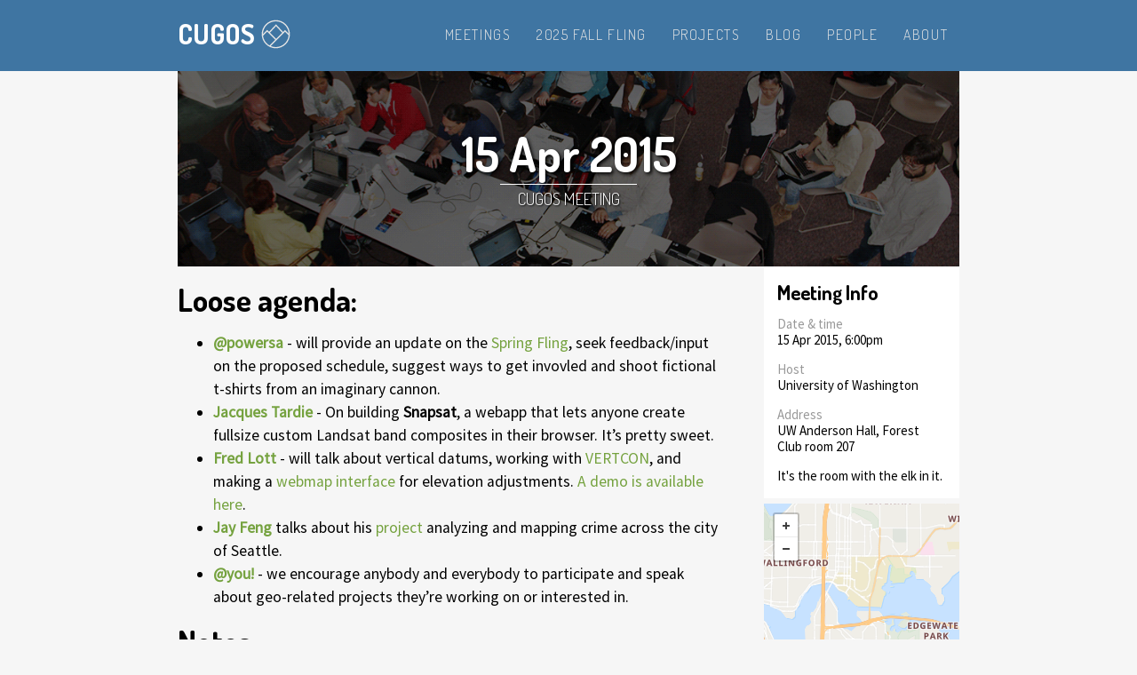

--- FILE ---
content_type: text/html; charset=utf-8
request_url: https://cugos.org/meetings/2015-04-15/
body_size: 4829
content:
<!DOCTYPE html>
<html lang="en">
  <head>
    <meta charset="utf-8">
    <title>CUGOS - April 15, 2015, 6pm - Anderson Hall, UW</title>
    <meta name="viewport" content="width=device-width, initial-scale=1.0">
    <meta name="description" content="">
    <meta name="author" content="">
    <link rel="shortcut icon" href="/image/favicon/favicon.ico">
<link rel="apple-touch-icon" sizes="57x57" href="/image/favicon/apple-touch-icon-57x57.png">
<link rel="apple-touch-icon" sizes="114x114" href="/image/favicon/apple-touch-icon-114x114.png">
<link rel="apple-touch-icon" sizes="72x72" href="/image/favicon/apple-touch-icon-72x72.png">
<link rel="apple-touch-icon" sizes="144x144" href="/image/favicon/apple-touch-icon-144x144.png">
<link rel="apple-touch-icon" sizes="60x60" href="/image/favicon/apple-touch-icon-60x60.png">
<link rel="apple-touch-icon" sizes="120x120" href="/image/favicon/apple-touch-icon-120x120.png">
<link rel="apple-touch-icon" sizes="76x76" href="/image/favicon/apple-touch-icon-76x76.png">
<link rel="apple-touch-icon" sizes="152x152" href="/image/favicon/apple-touch-icon-152x152.png">
<link rel="icon" type="image/png" href="/image/favicon/favicon-196x196.png" sizes="196x196">
<link rel="icon" type="image/png" href="/image/favicon/favicon-160x160.png" sizes="160x160">
<link rel="icon" type="image/png" href="/image/favicon/favicon-96x96.png" sizes="96x96">
<link rel="icon" type="image/png" href="/image/favicon/favicon-16x16.png" sizes="16x16">
<link rel="icon" type="image/png" href="/image/favicon/favicon-32x32.png" sizes="32x32">
<meta name="msapplication-TileColor" content="#3f75a2">
<meta name="msapplication-TileImage" content="/image/favicon/mstile-144x144.png">
<meta name="msapplication-config" content="/image/favicon/browserconfig.xml">

    <!-- Le Scripts -->
    <script src="https://ajax.googleapis.com/ajax/libs/jquery/3.7.1/jquery.min.js"></script>
    

    
      <!-- Le Mapbox -->
      <script src='/static/mapbox/mapbox.js'></script>
      <link href='/static/mapbox/mapbox.css' rel='stylesheet'>
    


    <!-- Le Fonts -->
    <link href='https://fonts.googleapis.com/css?family=Dosis:300,700' rel='stylesheet' type='text/css'>
    <link href="https://fonts.googleapis.com/css?family=Source+Sans+Pro" rel="stylesheet">

    <!-- Le styles -->
    
    <link rel="stylesheet" href="/static/css/site.css" />

    <!-- HTML5 shim, for IE6-8 support of HTML5 elements -->
    <!--[if lt IE 9]><script src="../assets/js/html5shiv.js"></script><![endif]-->

  </head>

  <body>
  <nav id="navbar">
  <div class="container cf">
    <a id="brand-logo" href="/">CUGOS <?xml version="1.0" encoding="UTF-8" standalone="no"?>
<svg
   class="cugos-svg"
   xmlns:dc="http://purl.org/dc/elements/1.1/"
   xmlns:cc="http://creativecommons.org/ns#"
   xmlns:rdf="http://www.w3.org/1999/02/22-rdf-syntax-ns#"
   xmlns:svg="http://www.w3.org/2000/svg"
   xmlns="http://www.w3.org/2000/svg"
   xmlns:sodipodi="http://sodipodi.sourceforge.net/DTD/sodipodi-0.dtd"
   xmlns:inkscape="http://www.inkscape.org/namespaces/inkscape"
   version="1.1"
   x="0px"
   y="0px"
   viewBox="0 0 100 100"
   enable-background="new 0 0 100 100"
   xml:space="preserve"
   inkscape:version="0.48.2 r9819"
   sodipodi:docname="noun_project_7781.svg"><metadata
   id="metadata9"><rdf:RDF><cc:Work
       rdf:about=""><dc:format>image/svg+xml</dc:format><dc:type
         rdf:resource="http://purl.org/dc/dcmitype/StillImage" /><dc:title></dc:title></cc:Work></rdf:RDF></metadata><defs
   id="defs7" /><sodipodi:namedview
   borderopacity="1"
   objecttolerance="10"
   gridtolerance="10"
   guidetolerance="10"
   inkscape:pageopacity="0"
   inkscape:pageshadow="2"
   inkscape:window-width="1425"
   inkscape:window-height="766"
   id="namedview5"
   showgrid="false"
   inkscape:zoom="2.36"
   inkscape:cx="50"
   inkscape:cy="50"
   inkscape:window-x="0"
   inkscape:window-y="24"
   inkscape:window-maximized="0"
   inkscape:current-layer="Layer_1" />
<path
   d="M49.999,4.645C24.991,4.645,4.646,24.991,4.646,50c0,25.008,20.346,45.356,45.354,45.356  c25.009,0,45.355-20.348,45.355-45.356C95.354,24.991,75.008,4.645,49.999,4.645z M49.999,8.583  c22.196,0,40.365,17.551,41.369,39.503L79.581,36.3l-6.342,6.342L50.701,18.313l-22.314,24.02l-6.135-6.134L8.587,49.864  C8.661,27.089,27.208,8.583,49.999,8.583z M70.452,45.428L50.967,64.914L31.173,45.12l19.524-21.016L70.452,45.428z M8.91,55.11  l13.342-13.342l25.93,25.931L29.764,86.117C18.548,79.809,10.558,68.43,8.91,55.11z M49.999,91.416  c-5.87,0-11.454-1.234-16.519-3.445l46.101-46.102l11.674,11.674C89.449,74.727,71.642,91.416,49.999,91.416z"
   id="path3" />
</svg></a>
    <button id="menu-expand"><i class="fa fa-bars"></i></button>
    <ul id="menu">
      
      <li class=" ">
        <a href="/meetings/">
          
            Meetings
          
        </a>
      </li>
      
      <li class=" ">
        <a href="/2025-fall-fling/">
          
            2025 Fall Fling
          
        </a>
      </li>
      
      <li class=" ">
        <a href="/projects/">
          
            Projects
          
        </a>
      </li>
      
      <li class=" ">
        <a href="/blog/">
          
            Blog
          
        </a>
      </li>
      
      <li class=" ">
        <a href="/people/">
          
            People
          
        </a>
      </li>
      
      <li class=" ">
        <a href="/about/">
          
            About
          
        </a>
      </li>
      
    </ul>
  </div>
</nav>


   
<div class="container">
  <div class="main">
    <header class="page-header meeting" >
  <div class="header-info">
    <h1>15 Apr 2015</h1>
    <h2>Cugos Meeting</h2>
  </div>
</header>

<div class="content cf">
  <div class="content-side">
    <div class="side-info">
      <h2>Meeting Info</h2>
      <p class="meeting-info-item"><span>Date & time</span><br>15 Apr 2015, 6:00pm</p>
      <p class="meeting-info-item"><span>Host</span><br>University of Washington</p>
      <p class="meeting-info-item"><span>Address</span><br>UW Anderson Hall, Forest Club room 207</p>
      <p class="meeting-info-item">It's the room with the elk in it.</p>
    </div>
    <div id="map"
         class="meeting-map map-marker"
         data-latitude="47.651737"
         data-longitude="-122.30754"
         data-popup="UW Anderson Hall, Forest Club room 207"></div>
    <p class="coords">47.651737, -122.30754</p>
  </div>

  <div class="content-main">
    <h1 id="loose-agenda">Loose agenda:</h1>

<ul>
  <li><strong><a href="https://github.com/powersa">@powersa</a></strong> - will provide an update on the <a href="http://cugos.org/2015-spring-fling/">Spring Fling</a>, seek feedback/input on the proposed schedule, suggest ways to get invovled and shoot fictional t-shirts from an imaginary cannon.</li>
  <li><strong><a href="https://twitter.com/jqtrde">Jacques Tardie</a></strong> - On building <strong>Snapsat</strong>, a webapp that lets anyone create fullsize custom Landsat band composites in their browser. It’s pretty sweet.</li>
  <li><strong><a href="https://github.com/flott">Fred Lott</a></strong> - will talk about vertical datums, working with <a href="http://www.ngs.noaa.gov/TOOLS/Vertcon/vertcon.html">VERTCON</a>, and making a <a href="https://github.com/flott/vertcon-web">webmap interface</a> for elevation adjustments. <a href="http://vertconplus.herokuapp.com/">A demo is available here</a>.</li>
  <li><strong><a href="https://racketracer.wordpress.com/author/racketracer/">Jay Feng</a></strong> talks about his <a href="https://racketracer.wordpress.com/2015/03/02/predicting-and-plotting-crime-in-seattle/">project</a> analyzing and mapping crime across the city of Seattle.</li>
  <li><strong><a href="http://github.com/cugos/cugos.github.com">@you!</a></strong> - we encourage anybody and everybody to participate and speak about geo-related projects they’re working on or interested in.</li>
</ul>

<h1 id="notes">Notes:</h1>

<p>Tune in for live updates during the meeting.</p>

<p><a href="https://github.com/powersa">@powersa</a> is presenting from <a href="https://powersa.github.io/spring-fling-2015-plan/#/2">this presentation</a>. Goal for Spring Fling is to have something for everyone. Schedule right now is detailed on the <a href="http://cugos.org/2015-spring-fling/">Spring Fling site</a>.  Proposed tracks are:</p>

<ul>
  <li>Drop-N-Chop: A javascript based project for working on geoprocessing in the browser. Project page is <a href="https://github.com/cugos/drop-n-chop">here</a>.</li>
  <li>Web Cartography with MapBox Studio, an application that lets you design maptiles with an easy to use desktop app.</li>
  <li>QGIS for desktop GIS and cartography.</li>
</ul>

<p>Ways to help:</p>

<ul>
  <li>Find a sponser</li>
  <li>Volunteer</li>
  <li>Send feedback to hello@cugos.org</li>
  <li>Spread the word. Tell your friends. Tell your Grandma!</li>
</ul>

<hr />

<p><a href="https://twitter.com/jqtrde">Jacques Tardie</a> is now talking about <a href="http://snapsat.org/">Snapsat</a>.  A lot of cool projects involve Landsat data.  Last month Amazon started hosting Landsat8 data on S3.</p>

<p>Enter Snapsat: An easy way to make a Landsat combination image/dataset. 
Snapsat process:</p>
<ol>
  <li>Choose the location. Use the slippy map or do a text search.</li>
  <li>Chose what you want to make.</li>
  <li>Click a button.</li>
  <li>See your cool new image.</li>
</ol>

<p>Use Snapsat to create near infrared images. 
Jacques is doing a pretty impressive live demo right now. Ooohs and Ahhhs all around.  If you want to volunteer on the project, Jacques will buy you a beer or coffee.</p>

<p>Also, checkout <a href="https://github.com/developmentseed/landsat-util">Landsat-util</a>, a sweet tool from MapBox.</p>

<p>Fred Lott is up next</p>

<hr />

<p>Fred is now talking about vertical datums. <a href="https://twitter.com/foundatron/status/588521507279622144">This</a> is what it’s like to be Fred.</p>

<p>History Lesson: The National Geodetic Vertical Datum of 1929 use to be called the “Mean Sea Level Datum”…but that was a lie so they changed the name in the 70’s. The more you know. Since 1929, people started thinking that we should start using something other than sea level for zero level.</p>

<p>The 1983 vertical datum is a reference datum that is based on the earth geoid, rather than sea level. This datum uses a single reference point in quebec. A very stable place that is unlikely to move because of crust activity. Cool stuff. Datum was updated in 1988.</p>

<p>VERTCON allows you to convert between the NAVD 88 datum, and the NGVD 29 Datum…the executable doesn’t run on any windows computer after XP. Luckily they gave us the fortran source code and a basic website for converting these values. Go team!</p>

<p>The City of Auburn, WA still uses NGVD 29. This makes Fred unhappy.</p>

<p>Fred’s goal: use <a href="gdal.org">GDAL</a> to do these conversions for him…and he has a prototype!</p>

<hr />

<p>Special guest, Jay is up now! Jay is a student at the University of Washington.  He’s been looking at crime data in Seattle. Check out his <a href="https://racketracer.wordpress.com/2015/03/02/predicting-and-plotting-crime-in-seattle/">project</a>. Data is from https://data.seattle.gov/ . Apparently, the Super Bowl is the crimiest time of the year.  Traffic crimes top the list for number of occurences, false alarms are pretty high too.</p>

<p>Normalizing and filtering the data is difficult.</p>

<p>The Seattle neighborhoods of Sandpoint and Leschi have the most false alarms.</p>

<p>After initial exploration, Jay moved into predicting urgent crime. He classified types of crime by urgency level and started to map those out and unique patterns emerged. Can we predict when calls will result in higher urgency than the original call.</p>

<p>Overall, very compelling investigation of crime in Seattle. The next step is to add more attributes to the data set for analysis.</p>

  </div>
</div>

<!-- list of other meetings -->
<p class="previous-meeting">
  


    Next meeting: <a href="/meetings/2015-05-13/">05/13/2015</a>&nbsp;&nbsp;


    Previous meeting: <a href="/meetings/2015-03-18/">03/18/2015</a>

  <span class="all-meetings"><a href="/meetings">All meetings</a></span>
</p>      
  </div>
</div>

    <footer>
      <p class="copyright">hello@cugos.org <a href="http://github.com/cugos"><i class="fa fa-github"></i></a> CUGOS &copy; 2026</p>
    </footer>
    <script src="/static/js/site.js"></script>
    <script type="text/javascript">
      var _gaq = _gaq || [];
      _gaq.push(['_setAccount', 'UA-38620349-1']);
      _gaq.push(['_trackPageview']);
    
      (function() {
        var ga = document.createElement('script'); ga.type = 'text/javascript'; ga.async = true;
        ga.src = ('https:' == document.location.protocol ? 'https://ssl' : 'http://www') + '.google-analytics.com/ga.js';
        var s = document.getElementsByTagName('script')[0]; s.parentNode.insertBefore(ga, s);
      })();
    </script>
  </body>
</html>


--- FILE ---
content_type: text/css; charset=utf-8
request_url: https://cugos.org/static/css/site.css
body_size: 2974
content:
@import url(https://fonts.googleapis.com/css?family=Josefin+Slab:400,700,400italic);
@import url(https://fonts.googleapis.com/css?family=Nunito:400,700,300);
@import url(/static/css/font-awesome.min.css);
@import url(/static/css/syntax.css);

/* CUGOS CSS */
body {
  margin:0;padding:0;
  background-color: #f6f6f6;
  font-family: 'Source Sans Pro', sans-serif;
}
.cf:before,
.cf:after {
  content:" ";
  display:table;
}
.cf:after {
  clear:both;
}
.cf {
  *zoom:1;
}
.outer {
  display: table;
  position: absolute;
  width: 100%;
  height: 100%;
}
.inner {
  display: table-cell;
  vertical-align: middle;
}
h1,
h2,
h3,
h4,
h5,
h6 {
  font-family: 'Dosis', sans-serif;
  font-weight: 600;
}
a { text-decoration:none; }
p, li { font-weight:100; }
strong { font-weight:900; }

.copyright {
  padding-top: 5px;
  text-align: center;
}

/* SCAFFOLDING */
.container {
  display:block;
  margin:auto;
  position:relative;
}
.page-header {
  width:100%;
  background:url(/image/springfling2015-homepage.jpg) center center no-repeat;
  background-size:cover;
  text-align:center;
  color:#fff;
}
.page-header .header-info {
  padding:60px 0;
  background: rgba(0, 0, 0, 0.6);
}
.header-info h1 {
  font-size:3.3em;
  margin:0 auto;
  text-shadow:2px 2px 4px #000;
}
.header-info h2 {
  font-weight:100;
  font-size:1.2em;
  text-transform:uppercase;
  border-top:1px solid #fff;
  display:inline-block;
  margin:0;
  padding:.2em 1em;
  text-shadow:1px 1px 2px #000;
}
@media screen and (min-width:41em) {
  .container {
    width:40em;
  }
}
@media screen and (min-width:56em) {
  .container {
    width:55em;
  }
}

/* GLOBALS */
.main {
  padding:0 1em;
}
@media screen and (min-width:41em) {
  .main {
    padding:0;
  }
}
.content {
  line-height: 1.5em;
}
.content-main {}
.side-info {
  background-color:#fff;
  box-sizing:border-box;
  -moz-box-sizing:border-box;
  -webkit-box-sizing:border-box;
  padding:1px 1em;
  font-size: 0.85em;
  line-height: 1.25em;
  margin-bottom: .4em;
}
.side-info.next-meeting {
  color: #fff;
  background-color: #D95959;
  padding:0;
}
.side-info.next-meeting a {
  padding: 1em;
  display: block;
  color: #fff;
}
.side-info.next-meeting a:hover {
  background: #333;
}

@media screen and (min-width:56em) {
  .content .content-main {
    float: left;
    width: 70%;
  }
  .content .content-side {
    float: right;
    width: 25%;
  }
}

.content a {
  color: #75a23f;
}
.content img {
  max-width:100%;
  height:auto;
}
.content blockquote {
  font-style:italic;
  color:#999;
}
.content hr {
  border:none;
  border-top:1px dashed #333;
}
.content-main h3 {
  font-weight: 600;
}
@media screen and (min-width:41em) {
  .content {
    padding:0;
    font-size:1.1em;
  }
}

/* HELPERS */
.text-gold { color: #FFD700; }
.text-silver { color: #c0c0c0; }
.text-bronze { color: #cd7f32; }
.text-blue { color: #3f75a2; }

.push-right { margin-right: .5em; }
.push-left { margin-left: .5em; }


/* NAVIGATION */
nav {
  display:block;
  background-color: #3f75a2;
  border-bottom: none;
  font-family: 'Dosis', sans-serif;
  padding: 1.2em 0;
}
#menu-expand {
  position: absolute;
  right: 0;
  top: 0;
  width:40px;
  height:40px;
  border:none;
  background-color:transparent;
  font-size:1.9em;
  color:#f6f6f6;
}
#menu-expand:hover {
  cursor:pointer;
  opacity:.8;
}
#menu {
  display:none;
  margin:0;
  padding:0;
}
#menu li {
  display:block;
  padding: 0 .8em;
}
#menu li a {
  display:block;
  font-weight: 200;
  font-size: 1em;
  color: #e5e5e5;
  letter-spacing: 0.1em;
  text-transform: uppercase;
  padding:.6em 0;
  border-bottom: 2px solid transparent;
}
#menu li:hover a {
  border-bottom: 2px solid white;
}
#menu li.active a {
  font-weight:900;
}

#brand-logo {
  font-size:2em;
  font-weight:900;
  color:#fff;
}
#brand-logo .cugos-svg {
  margin-top:-10px;
  width: 35px;
  height: 35px;
  fill: #e5e5e5;
  vertical-align:middle;
}
#brand-logo:hover {
  opacity:.8;
}
@media screen and (min-width:41em) {
  #menu {
    margin:0;
    padding:0;
    display: inline-block;
    float: right;
  }
  #menu-expand {
    display:none;
  }
  #menu li {
    display:inline;
  }
  #menu li a {
    display:inline-block;
  }
  #brand-logo {
    display: inline-block;
    float: left;
    font-size:1.9em;
    margin-right: 1em;
    font-weight:900;
    color:#fff;
  }
}


/* HOMEPAGE */
.home .cugos-svg {
  margin:auto;
  width:100px;
  height:100px;
  display:block;
  fill: #ffffff;
}
.intro {
  position:relative;
  overflow:hidden;
  padding: 1em;
  background-color:#ffffff;
}
.intro p {
  color:#333;
  font-size:1.2em;
  line-height:1.4em;
  padding:0; margin:0;
  letter-spacing:.12em;
  text-align:center;
}
@media screen and (min-width:41em) {
  .intro p {
    text-align:left;
    font-size:1.5em;
  }
}
.intro p span {
  padding-bottom:2px;
  border-bottom:2px solid #D95959;
}

.left,
.right {
  display: block;
  padding: 1em;
  min-height: 120px;
  box-sizing:border-box;
  -moz-box-sizing:border-box;
  -webkit-box-sizing:border-box;
  font-size: 1.3em;
}
.left {
  background: #D95959;
  color: white;
}
.right {
  background: #d5d5d5;
  color: #555;
}
.left:hover, .right:hover {
  opacity: 0.7;
}
@media screen and (min-width:56em) {
  .left, .right { width: 50%; }
  .left { float: left; }
  .right { float: right; }
}

/* MEETING PAGE */
.meetings-desc {
  display: block;
}
#meetings-list {
  margin:0;padding:0;
  list-style-type: none;
}
#meetings-list li {
  background-color:#fff;
  margin-bottom:15px;
}
#meetings-list li a {
  text-decoration:none;
}
#meetings-list li img {
  float:left;
  margin-right:15px;
}
.meeting-list-info {
  box-sizing:border-box;
  -moz-box-sizing:border-box;
  -webkit-box-sizing:border-box;
  padding:15px;
  color:#333;
}
.meeting-list-date {
  font-weight:900;
}
.meeting-list-address {
  font-size:.9em;
  color:#c0c0c0;
}
@media screen and (min-width:56em) {
  #meetings-list li {
    float:left;
    width:46%;
  }
  #meetings-list li:nth-child(2n) {
    float:right;
  }
  .meeting-list-info {
    padding:0px 15px;
  }
  #meetings-list li:hover {
    background-color:#333;
  }
  #meetings-list li:hover .meeting-list-info {
    color:#e5e5e5
  }
}



/* SINGLE MEETINGS */
.page-header.meeting {
  background-image:url(/image/header-from-above.png);
}
.meeting-info-item span,
.side-info span {
  color: #999;
}
.meeting-map {
  height:200px;
}
#event-map {
  height:200px;
}
@media screen and (min-width:56em) {
  #event-map {
    width:100%;
    height:300px;
  }
}
.coords {
  display:block;
  text-align:right;
  font-size:.8em;
  color:#999;
}
.previous-meeting {
  padding-top: 1em;
  border-top: 1px solid #d5d5d5;
  color: #999;
  margin-bottom: 3em;
}
.previous-meeting a {
  color: #555;
}
.all-meetings {
  float: right;
}

/* PEOPLE */
#people-map {
  height: 50vh;
  max-height: 400px;
  width:100%;
  margin-bottom:1em;
  background-color:#c0c0c0;
}
.person-holder {
  position: relative;
  display: inline-block;
  margin: 3px 6px;
}
.person-title {
  font-size: 85%;
  margin: 0;
  text-align: center;
}
.person {
  position: relative;
  display: inline-block;
  width:160px;
  height:160px;
  background-color: #f6f6f6;
  background-size: cover;
  background-position: center center;
}
.tooltip {
  position: absolute;
  top: -32px;
  /*bottom:-140px;*/
  width: 140px;
  padding: 5px 10px;
  color: white;
  background: rgba(0,0,0,0.8);
  border-radius: 2px;
  font-size: .7em;
  text-align: center;
}
.tooltip:after {
  content: " ";
  position: absolute;
  left: 50%;
  bottom: -6px;
  margin-left: -6px;
  border-left: 6px solid transparent;
  border-right: 6px solid transparent;
  border-top: 6px solid rgba(0,0,0,0.8);
}

/* BLOG REEL */
.recent-post-header {
  font-size:.8em;
  font-weight:900;
  text-transform: uppercase;
  margin:20px 0 0;
  font-style:italic;
}
.recent-title {
  font-weight:900;
  margin:0;
  font-size:2em;
}
.recent-title a {
  color:#000;
  font-weight:900;
}
.recent-date {
  display:inline-block;
  padding:.3em .9em;
  background-color:#75a23f;
  color:#fff;
}

.posts {
  margin:0;
  padding:0;
  list-style-type: none;
}
.posts li {
  margin:5px;
  background-color:#fff;
}
.posts li a {
  padding:.5em 1em;
  display:block;
  color:#333;
}
.posts li a:hover {
  background-color:#333;
  color:#f6f6f6;
}
.posts li a:hover .blog-date {
  color:#fff;
}
.post-date {
  font-weight:100;
  color:#999;
  margin-right:15px;
}
.post a.current {
  background-color:#3f75a2;
  color:#f6f6f6;
}
.post a.current .blog-date {
  color:#222;
}

/* EVENTS */
.main.event {}
.event-header {
  position:relative;
  width:100%;
  height:300px;
  text-align:center;
  color:#fff;
  background-position:center center;
  -webkit-background-size: cover;
  -moz-background-size: cover;
  -o-background-size: cover;
  background-size: cover;
}
.event-header-credits {
  position:absolute;
  right:10px;
  bottom:5px;
  color:#fff;
  text-transform:uppercase;
  font-size:.8em;
}
.event-header-credits a { color:#fff; }
.event-header-credits a:hover { text-decoration:underline; }
.event-header .outer {
  background-color:rgba(0,0,0,0.45);
}
.event .outer .inner {}
.event-title {
  text-shadow:2px 2px 2px rgba(0,0,0,0.8);
  margin:0;
  font-size:2.5em;
}
.event-date {
  font-size:1.5em;
  margin-bottom:1em;
  text-shadow:2px 2px 2px rgba(0,0,0,0.8);
}
.event-date .fa {
  margin-right:15px;
}
.event-register-button {
  padding:1em 1.5em;
  font-size:1.2em;
  text-transform:uppercase;
  background:#75a23f;
  color:#fff;
  -webkit-transition: .3s;
     -moz-transition: .3s;
      -ms-transition: .3s;
       -o-transition: .3s;
          transition: .3s;
}
.event-register-button:hover {
  /*background-color:#9ebd78;*/
}
.event-register-button .fa {
  margin-left:15px;
}
.event-content {
  font-size:1.2em;
  line-height:1.7em;
}
.event-content h2,
.event-content-title {
  text-transform:uppercase;
  color:#444;
  font-size:25px;
  border-bottom:1px solid #c0c0c0;
}
.event-content p {
  margin: 1.6em 0;
}
.event-content a {
  text-decoration: underline;
  color: #75a23f;
  font-weight: 700;
}
.event-content img {
  width: 100%;
  height: auto;
}
@media screen and (min-width:56em) {
  .event-header {
    height:500px;
  }
  .event-title {
    font-size:5em;
  }
  .event-date {
    font-size:2em;
  }
}

.speaker {
  float: right;
  width: 100px;
  margin-left: 1em;
  text-align: center;
}
.speaker-image {
  width: 100%;
  height: 100px;
  overflow: hidden;
  border-radius: 50%;
  margin-bottom: .5em;
  border: 2px solid #f6f6f6;
}
.speaker-image img {
  width: 100%;
  height: auto;
}
.speaker-name,
.speaker-company {
  font-size: 0.7em;
  margin: 0;
}
.speaker-name {}
.speaker-company {
  color: #c0c0c0;
}

.schedule {}
.schedule-block {
  -webkit-box-sizing: border-box;
     -moz-box-sizing: border-box;
          box-sizing: border-box;
  border-right:1px solid #e5e5e5;
  border-bottom:1px solid #e5e5e5;
}
.schedule-block a {
  color:#75a23f;
}
.schedule-block.time {
  padding: 10px;
  background:#3f75a2;
  color:#f6f6f6;
}
.schedule-block.talk {
  padding:1em;
  background-color:white;
}

.schedule-block-title,
.schedule-block-name,
.schedule-block-description {
  padding:0;
  margin:0;
}
.schedule-block-title {}
.schedule-block.time .schedule-block-title {}
.schedule-block-name {
  text-transform:uppercase;
  font-size:.8em;
  margin-bottom:.5em;
}
.schedule-block-description {
  font-size:.9em;
}
.schedule-block.talk .schedule-block-description {
  color:#999;
}
@media screen and (min-width:56em) {
  .schedule-block {
    width:100%;
    float:left;
  }
  .schedule-block.talk.half {
    width:50%;
    height:250px;
  }
  .schedule-block.talk.third {
    width:25%;
    height:295px;
  }
}

.sponsor-level-title {
  text-transform: uppercase;
  font-size:1.2em;
  padding:.2em;
  margin-top:3em;
}
.event-sponsor {
  height:auto;
  display:inline-block;
  margin:1em auto;
}
@media screen and (min-width:56em) {
  .event-sponsor {
    display:inline-block;
    vertical-align:middle;
    margin:0 1em 0 0;
    height:auto;
  }
}

/* ALERTS */
.alert {
  display:block;
  background-color:#75a23f;
  border-radius:0px;
  padding:.5em;
  text-align:center;
  font-size:1.3em;
  color:#f6f6f6;
  margin:.3em auto;
}
.alert.event {
  font-family: Consolas,"PT Mono",Menlo,Courier,monospace;
  font-weight:100;
  font-size:1.2em;
  letter-spacing:.15em;
  margin: 1em 0;
  padding:1em;
  text-transform:uppercase;
  color: #333;
  background-color:#f8fdd2;
  border-top: 5px solid #ED2B4F;
}
.alert.blue {
  background: #3f75a2;
}
.alert.red {
  background: #D95959;
}
.alert.event .fa {
  -webkit-transition: .3s;
     -moz-transition: .3s;
      -ms-transition: .3s;
       -o-transition: .3s;
          transition: .3s;
  margin-left:15px;
}
.alert.event:hover .fa {
  margin-left:25px;
}
.alert.blue.no-hover {
  pointer-events: none;
}
.alert.no-margin {
  margin: 0 auto;
}
.alert.no-bump {
  font-size: 1em;
}
/*.alert:hover {
  background-color:#333;
  color:#f6f6f6;
}*/

/* MAIL NOTIFICATION */
.mailing {
  padding: 1em;
  margin: .3em auto;
  background: #d5d5d5;
  position: relative;
  color: #555;
}
.mailing span {
  font-size: 1.5em;
}
.mailing span a {
  border-bottom: 1px solid #555;
  margin-bottom: 5px;
  text-decoration: none;
  color: #555;
}
.mailing .fa {
  position: absolute;
  right: 0.5em;
  top: 50%;
  margin-top: -.5em;
  font-size: 2em;
}
.mailing::after {
  content: " ";
  position: absolute;
  left: 100%;
  top: 50%;
  margin-top: -20px;
  border-top: 20px solid transparent;
  border-bottom: 20px solid transparent;
  border-left: 20px solid #d5d5d5;
}

/* FOOTER */
footer p {
  color:#999;
}
footer p .fa {
  font-size:1.2em;
  margin:0 15px;
}
footer p a {
  color:#999;
}


--- FILE ---
content_type: application/javascript; charset=utf-8
request_url: https://cugos.org/static/js/site.js
body_size: 988
content:
maps = [];

$(document).ready(function(){

  /* NAVIGATION EXPAND
   *
   *
   */
  $('#menu-expand').on('click', function(){
    $('#menu').slideToggle(300);
    $(this).toggleClass('open');
    if($(this).hasClass('open')) {
      $(this).html('<i class="fa fa-times"></i>');
    } else {
      $(this).html('<i class="fa fa-bars"></i>');
    }
  });

  /* MAPS
   * This builds a map if the element is specified with class .map-marker
   * It only requires latitude and longitude, which can be passed as attributes
   * in the .map-marker element like data-latitude & data-longitude.
   * If a .map-marker element exists, run buildData() on each of the instances.
   *
   */
  var mapElems = document.getElementsByClassName('map-marker');
  if (mapElems.length > 0) {
    for ( var m = 0; m < mapElems.length; m++ ) {
      if (mapElems[m].hasChildNodes()) {
        var mrks = [];
        for (var i = 0; i < mapElems[m].childNodes.length; i++) {
          if (mapElems[m].childNodes[i].className === 'marker-elem') {
            var mrk = {
              latitude: mapElems[m].childNodes[i].getAttribute('data-latitude'),
              longitude: mapElems[m].childNodes[i].getAttribute('data-longitude'),
              icon: mapElems[m].childNodes[i].getAttribute('data-icon'),
              color: mapElems[m].childNodes[i].getAttribute('data-color'),
              content: mapElems[m].childNodes[i].getAttribute('data-popup')
            };
            mrks.push(mrk);
          }
        }
        buildMapMarker(mapElems[m], mrks);
      } else {
        buildMapMarker(mapElems[m]);
      }
    }
  }

  var mapMarkers = document.getElementsByClassName('marker-elem');
  if (mapMarkers.length > 0) {

  }

});

function buildMapMarker(elem, markers) {

  L.mapbox.accessToken = 'pk.eyJ1IjoiY3Vnb3MiLCJhIjoidGNnSlBNTSJ9.qPHDxAemDindkSskKNv90g';

  var url = 'https://maps.clockworkmicro.com/streets/v1/raster/{z}/{x}/{y}?x-api-key=QTAgfbPHPESSEpqPEGtk8PdMXpsUnld2Dzy53jh8';
  var layer = L.tileLayer(url);
  var map = L.mapbox.map(elem.id).addLayer(layer);

  map.attributionControl.addAttribution(` © <a href="http://www.clockworkmicro.com/">CWM</a>, <a href="http://www.openstreetmap.org/copyright">OSM</a>, <a href="https://www.naturalearthdata.com/">Nat. Earth</a>`);

  if (!markers) {
    var coordinates = [elem.getAttribute('data-latitude'), elem.getAttribute('data-longitude')];
    map.setView(coordinates, 12);
    var marker = L.marker(coordinates, {
      icon: L.mapbox.marker.icon({
        'marker-size': 'large',
        'marker-symbol': 'building',
        'marker-color': '#3f75a2'
      })
    }).addTo(map);
    if (elem.getAttribute('data-popup')) marker.bindPopup(elem.getAttribute('data-popup'));
  } else {
    map.setView([0,0], 3);
    var group = L.mapbox.featureLayer();
    for (var l = 0; l < markers.length; l++) {
      var mark = createMarker(markers[l]);
      group.addLayer(mark);
    }
    group.addTo(map);
    map.fitBounds(group.getBounds(), {padding: [20, 20]});
  }

  if (!elem.getAttribute('data-scrollZoom')) map.scrollWheelZoom.disable();
  maps.push(map);
}

function createMarker(info) {
  var marker = L.marker([info.latitude, info.longitude], {
    icon: L.mapbox.marker.icon({
      'marker-size': 'large',
      'marker-symbol': info.icon || 'star',
      'marker-color': info.color || '#3f75a2'
    })
  });
  if (info.content) marker.bindPopup(info.content);
  return marker;
}


--- FILE ---
content_type: image/svg+xml
request_url: https://cugos.org/static/mapbox/images/icons.svg
body_size: 3945
content:
<?xml version="1.0" encoding="UTF-8" standalone="no"?>
<!-- Created with Inkscape (http://www.inkscape.org/) -->

<svg
   xmlns:dc="http://purl.org/dc/elements/1.1/"
   xmlns:cc="http://creativecommons.org/ns#"
   xmlns:rdf="http://www.w3.org/1999/02/22-rdf-syntax-ns#"
   xmlns:svg="http://www.w3.org/2000/svg"
   xmlns="http://www.w3.org/2000/svg"
   xmlns:sodipodi="http://sodipodi.sourceforge.net/DTD/sodipodi-0.dtd"
   xmlns:inkscape="http://www.inkscape.org/namespaces/inkscape"
   width="26"
   height="260"
   id="svg10280"
   version="1.1"
   inkscape:version="0.48.2 r9819"
   sodipodi:docname="icons.svg"
   inkscape:export-filename="/Users/garrett/Desktop/mapboxjs-icons@2x.png"
   inkscape:export-xdpi="180"
   inkscape:export-ydpi="180">
  <defs
     id="defs10282">
    <clipPath
       id="clipPath10190"
       clipPathUnits="userSpaceOnUse">
      <path
         inkscape:connector-curvature="0"
         id="path10192"
         d="m 0.06,162.536 199.94,0 0,-162.476 -199.94,0 0,162.476 z" />
    </clipPath>
    <clipPath
       id="clipPath10196"
       clipPathUnits="userSpaceOnUse">
      <path
         inkscape:connector-curvature="0"
         id="path10198"
         d="M 0,0 200,0 200,163 0,163 0,0 z" />
    </clipPath>
    <clipPath
       clipPathUnits="userSpaceOnUse"
       id="clipPath4518">
      <path
         inkscape:connector-curvature="0"
         d="M 0,500 1024,500 1024,0 0,0 0,500 z"
         id="path4520" />
    </clipPath>
    <clipPath
       clipPathUnits="userSpaceOnUse"
       id="clipPath3441">
      <path
         inkscape:connector-curvature="0"
         id="path3443"
         d="m -28.9993,153.79998 c -0.1012,-5e-4 -0.2031,0.027 -0.2917,0.075 l -5.4001,2.975 c -0.093,0.051 -0.1706,0.125 -0.2249,0.2167 -0.054,0.092 -0.084,0.2016 -0.084,0.3083 l 0,6.05002 c 3e-4,0.2135 0.1212,0.4223 0.3083,0.525 l 5.4,2.975 c 0.088,0.048 0.1913,0.075 0.2918,0.075 0.1001,0 0.2036,-0.027 0.2916,-0.075 l 5.4,-2.975 c 0.1871,-0.1027 0.308,-0.3115 0.3083,-0.525 l 0,-6.05002 c -2e-4,-0.1067 -0.029,-0.2166 -0.084,-0.3083 -0.054,-0.092 -0.1314,-0.1653 -0.2249,-0.2167 l -5.4001,-2.975 c -0.088,-0.048 -0.1919,-0.075 -0.2916,-0.075 z"
         style="font-size:medium;font-style:normal;font-variant:normal;font-weight:normal;font-stretch:normal;text-indent:0;text-align:start;text-decoration:none;line-height:normal;letter-spacing:normal;word-spacing:normal;text-transform:none;direction:ltr;block-progression:tb;writing-mode:lr-tb;text-anchor:start;baseline-shift:baseline;color:#000000;fill:#000000;fill-opacity:1;fill-rule:nonzero;stroke:none;stroke-width:1;marker:none;visibility:visible;display:inline;overflow:visible;enable-background:accumulate;font-family:Sans;-inkscape-font-specification:Sans" />
    </clipPath>
  </defs>
  <sodipodi:namedview
     id="base"
     pagecolor="#ffffff"
     bordercolor="#666666"
     borderopacity="1.0"
     inkscape:pageopacity="0.0"
     inkscape:pageshadow="2"
     inkscape:zoom="5.6568542"
     inkscape:cx="13"
     inkscape:cy="195.14444"
     inkscape:document-units="px"
     inkscape:current-layer="layer1"
     showgrid="false"
     inkscape:snap-bbox="true"
     inkscape:snap-nodes="true"
     showguides="false"
     inkscape:guide-bbox="true"
     fit-margin-top="0"
     fit-margin-left="0"
     fit-margin-right="0"
     fit-margin-bottom="0"
     inkscape:window-width="1280"
     inkscape:window-height="756"
     inkscape:window-x="-2"
     inkscape:window-y="0"
     inkscape:window-maximized="0"
     inkscape:snap-bbox-edge-midpoints="true">
    <inkscape:grid
       type="xygrid"
       id="grid10337"
       empspacing="5"
       visible="true"
       enabled="true"
       snapvisiblegridlinesonly="true"
       originy="0px"
       dotted="false"
       color="#000000"
       opacity="0.0627451"
       empcolor="#000000"
       empopacity="0.1254902" />
    <sodipodi:guide
       orientation="0,1"
       position="17,130"
       id="guide10339" />
    <sodipodi:guide
       orientation="0,1"
       position="5,104"
       id="guide10341" />
    <sodipodi:guide
       orientation="0,1"
       position="2,78"
       id="guide10347" />
    <sodipodi:guide
       orientation="0,1"
       position="0,52"
       id="guide10351" />
    <sodipodi:guide
       orientation="1,0"
       position="26,136"
       id="guide10355" />
    <sodipodi:guide
       orientation="1,0"
       position="13,134"
       id="guide10375" />
    <sodipodi:guide
       orientation="0,1"
       position="-4,117"
       id="guide10377" />
    <sodipodi:guide
       orientation="0,1"
       position="-6,91"
       id="guide10379" />
    <sodipodi:guide
       orientation="0,1"
       position="-2,65"
       id="guide10381" />
    <sodipodi:guide
       orientation="0,1"
       position="2,39"
       id="guide10383" />
    <sodipodi:guide
       orientation="0,1"
       position="5,26"
       id="guide10385" />
    <sodipodi:guide
       orientation="0,1"
       position="1,0"
       id="guide10387" />
    <sodipodi:guide
       orientation="0,1"
       position="-1,13"
       id="guide10389" />
    <sodipodi:guide
       orientation="1,0"
       position="0,20.3"
       id="guide10391" />
  </sodipodi:namedview>
  <metadata
     id="metadata10285">
    <rdf:RDF>
      <cc:Work
         rdf:about="">
        <dc:format>image/svg+xml</dc:format>
        <dc:type
           rdf:resource="http://purl.org/dc/dcmitype/StillImage" />
        <dc:title />
      </cc:Work>
    </rdf:RDF>
  </metadata>
  <g
     inkscape:groupmode="layer"
     id="layer2"
     inkscape:label="ground"
     style="display:none"
     transform="translate(0,104)">
    <rect
       style="fill:#f2f2f2;display:inline"
       id="rect3764"
       width="26"
       height="260"
       x="0"
       y="-104" />
    <rect
       style="color:#000000;fill:#e6e6e6;fill-opacity:1;fill-rule:nonzero;stroke:none;stroke-width:1;marker:none;visibility:visible;display:inline;overflow:visible;enable-background:accumulate"
       id="rect8944"
       width="26"
       height="26"
       x="0"
       y="-26" />
  </g>
  <g
     inkscape:label="sprite"
     inkscape:groupmode="layer"
     id="layer1"
     transform="translate(-140,-102.36218)"
     style="display:inline">
    <path
       id="path3407"
       d="m 154.3438,239.36217 2.125,2.125 -4.25,4.25002 1.4062,1.4062 4.25,-4.25002 2.125,2.12502 0,-5.65622 z m -6.3438,1 -1,1 0,9.00002 1,1 10,0 1,-1 0,-4 -1,-1 -1,1 0,3 -8,0 0,-7.00002 4,0 1,-1 -1,-1 z"
       style="color:#000000;fill:#000000;fill-opacity:1;fill-rule:nonzero;stroke:none;stroke-width:1;marker:none;visibility:visible;display:inline;overflow:visible;filter:url(#filter6591-2);enable-background:accumulate"
       inkscape:connector-curvature="0"
       sodipodi:nodetypes="cccccccccccccccccccccccc" />
    <path
       style="color:#000000;fill:#000000;fill-opacity:1;fill-rule:nonzero;stroke:none;stroke-width:1;marker:none;visibility:visible;display:inline;overflow:visible;enable-background:accumulate"
       d="m 152.5,111.36217 c -0.277,0 -0.5,0.223 -0.5,0.5 l 0,2.50002 -2.5,0 c -0.277,0 -0.5,0.223 -0.5,0.5 l 0,1 c 0,0.277 0.223,0.5 0.5,0.5 l 2.5,0 0,2.5 c 0,0.277 0.223,0.5 0.5,0.5 l 1,0 c 0.277,0 0.5,-0.223 0.5,-0.5 l 0,-2.5 2.5,0 c 0.277,0 0.5,-0.223 0.5,-0.5 l 0,-1 c 0,-0.277 -0.223,-0.5 -0.5,-0.5 l -2.5,0 0,-2.50002 c 0,-0.277 -0.223,-0.5 -0.5,-0.5 z"
       id="path4922"
       sodipodi:nodetypes="ccccccccccccccccccccc"
       inkscape:connector-curvature="0" />
    <path
       sodipodi:nodetypes="cssccsscc"
       inkscape:connector-curvature="0"
       id="path8230"
       d="m 149.5,140.36218 c -0.277,0 -0.5,0.223 -0.5,0.5 l 0,1 c 0,0.277 0.223,0.5 0.5,0.5 l 7,0 c 0.277,0 0.5,-0.223 0.5,-0.5 l 0,-1 c 0,-0.277 -0.223,-0.5 -0.5,-0.5 z"
       style="color:#000000;fill:#000000;fill-opacity:1;fill-rule:nonzero;stroke:none;stroke-width:1;marker:none;visibility:visible;display:inline;overflow:visible;enable-background:accumulate" />
    <path
       inkscape:connector-curvature="0"
       d="m 159.99957,318.4882 c -0.51509,0.22492 -1.06868,0.37693 -1.64967,0.44524 0.59299,-0.34993 1.04838,-0.90408 1.26288,-1.56444 -0.55499,0.32413 -1.16968,0.55945 -1.82397,0.68616 -0.52379,-0.54955 -1.27028,-0.89298 -2.09636,-0.89298 -1.58627,0 -2.87235,1.26611 -2.87235,2.82775 0,0.22164 0.025,0.43756 0.075,0.64448 -2.38705,-0.11791 -4.50341,-1.24373 -5.91999,-2.95458 -0.24719,0.41763 -0.38889,0.90338 -0.38889,1.42162 0,0.98111 0.50699,1.84658 1.27768,2.35373 -0.4708,-0.015 -0.91369,-0.14191 -1.30088,-0.35363 -3e-4,0.012 -3e-4,0.024 -3e-4,0.035 0,1.37002 0.99008,2.51291 2.30396,2.77274 -0.241,0.065 -0.49469,0.099 -0.75669,0.099 -0.1851,0 -0.36499,-0.018 -0.54029,-0.051 0.36539,1.1234 1.42607,1.94097 2.68295,1.96377 -0.98298,0.75847 -2.22136,1.21061 -3.56713,1.21061 -0.2318,0 -0.46039,-0.013 -0.68509,-0.04 1.27108,0.80227 2.78085,1.27051 4.40282,1.27051 5.2831,0 8.17205,-4.30888 8.17205,-8.0457 0,-0.12261 0,-0.24462 -0.01,-0.36585 0.56129,-0.39874 1.04818,-0.89668 1.43327,-1.46383"
       style="color:#000000;fill:#000000;fill-opacity:1;fill-rule:nonzero;stroke:none;stroke-width:1;marker:none;visibility:visible;display:inline;overflow:visible;enable-background:accumulate"
       id="path8212"
       inkscape:export-filename="/Users/saman/Dropbox/mapbox-redesign/mockup.png"
       inkscape:export-xdpi="90"
       inkscape:export-ydpi="90" />
    <g
       transform="matrix(0.05245528,0,0,-0.05245528,112.6619,309.68578)"
       id="g4514"
       style="fill:#000000;fill-opacity:1;display:inline">
      <g
         id="g4516"
         clip-path="url(#clipPath4518)"
         style="fill:#000000;fill-opacity:1">
        <g
           id="g4522"
           transform="translate(887.7168,387.4473)"
           style="fill:#000000;fill-opacity:1">
          <path
             inkscape:connector-curvature="0"
             d="M -233.10014,-6.9786576e-4 -252.164,-19.064556 l 0,-228.766294 19.06386,-19.06386 129.97972,-2.9e-4 0,95.31958 -34.782,0 0,38.12772 34.782,0 0,39.8937 c 0,34.472 21.053997,53.243 51.805997,53.243 14.731,0 20.904423,-1.096 24.593423,-1.586 l 0,-34.359129 -14.841423,-0.01 c -16.724,0 -19.963,-7.947 -19.963,-19.609 l 0,-37.572571 39.887,0 -5.193,-38.12772 -34.694,0 0,-95.31958 57.1915732,2.9e-4 19.0638578,19.06386 0,228.766294 -19.0638578,19.06385813424 z"
             style="fill:#000000;fill-opacity:1;fill-rule:nonzero;stroke:none"
             id="path4524"
             sodipodi:nodetypes="cccccccccsscccscccccccccc" />
        </g>
      </g>
    </g>
    <g
       style="display:inline"
       id="g12"
       transform="matrix(0.00546686,0,0,-0.00546686,183.799,346.18013)">
      <path
         style="fill:#000000;fill-opacity:1;fill-rule:nonzero;stroke:none"
         id="path16"
         inkscape:connector-curvature="0"
         d="m -5542.2597,881.37463 c -757.661,0 -1371.9461,-614.22997 -1371.9461,-1371.91994 0,-561.77099 337.8051,-1044.38099 821.1991,-1256.56799 -3.863,95.797 -0.691,210.797 23.875,315.027 26.379,111.383 176.532,747.56099 176.532,747.56099 0,0 -43.83,87.6 -43.83,217.07 0,203.3 117.84,355.14997 264.59,355.14997 124.78,0 185.06,-93.73 185.06,-205.96997 0,-125.45 -80,-313.08 -121.15,-486.87 -34.37,-145.531 72.97,-264.22999 216.54,-264.22999 259.94,0 435,333.84999 435,729.39999 0,300.689968 -202.52,525.73997 -570.86,525.73997 -416.155,0 -675.421,-310.35 -675.421,-657.00997 0,-119.52 35.246,-203.82 90.445,-269.08 25.379,-29.98 28.907,-42.04 19.715,-76.46 -6.574,-25.25 -21.691,-86.02 -27.945,-110.102 -9.137,-34.75 -37.285,-47.168 -68.692,-34.34 -191.679,78.252 -280.957,288.172 -280.957,524.132 0,389.719968 328.68,857.01994 980.515,857.01994 523.79,0 868.52,-379.029972 868.52,-785.88994 0,-538.191 -299.2,-940.26199 -740.25,-940.26199 -148.11,0 -287.43,80.071 -335.16,171.012 0,0 -79.65,-316.101 -96.52,-377.129 -29.08,-105.781 -86.02,-211.492 -138.08,-293.9021 123.4,-36.418 253.73,-56.2578 388.82,-56.2578 757.6,0 1371.86,614.2379 1371.86,1371.95889 0,757.68997 -614.26,1371.91994 -1371.86,1371.91994" />
    </g>
    <path
       id="path3409"
       d="m 151.5,265.36217 c -2.4853,0 -4.5,2.0147 -4.5,4.50002 0,2.4853 2.0147,4.5 4.5,4.5 0.854,0 1.6635,-0.2431 2.3437,-0.6563 l 3.6563,3.6563 1.5,-1.5 -3.6563,-3.6563 c 0.4132,-0.6802 0.6563,-1.4897 0.6563,-2.3437 0,-2.48532 -2.0147,-4.50002 -4.5,-4.50002 z m 0,1.5 c 1.6568,0 3,1.3431 3,3.00002 0,1.6568 -1.3432,3 -3,3 -1.6569,0 -3,-1.3432 -3,-3 0,-1.65692 1.3431,-3.00002 3,-3.00002 z"
       style="color:#000000;fill:#000000;fill-opacity:1;fill-rule:nonzero;stroke:none;stroke-width:1;marker:none;visibility:visible;display:inline;overflow:visible;enable-background:accumulate"
       inkscape:connector-curvature="0" />
    <path
       sodipodi:nodetypes="ccccccccccccc"
       inkscape:connector-curvature="0"
       id="path5896"
       d="m 150,163.36218 -1,1 3,3 -3,3 1,1 3,-3 3,3 1,-1 -3,-3 3,-3 -1,-1 -3,3 z"
       style="color:#000000;fill:#000000;fill-opacity:1;fill-rule:nonzero;stroke:none;stroke-width:1;marker:none;visibility:visible;display:inline;overflow:visible;enable-background:accumulate" />
    <path
       style="font-size:medium;font-style:normal;font-variant:normal;font-weight:normal;font-stretch:normal;text-indent:0;text-align:start;text-decoration:none;line-height:normal;letter-spacing:normal;word-spacing:normal;text-transform:none;direction:ltr;block-progression:tb;writing-mode:lr-tb;text-anchor:start;baseline-shift:baseline;color:#000000;fill:#000000;fill-opacity:1;fill-rule:nonzero;stroke:none;stroke-width:1;marker:none;visibility:visible;display:inline;overflow:visible;enable-background:accumulate;font-family:Sans;-inkscape-font-specification:Sans"
       d="m 153,213.33093 c -0.1012,-5e-4 -0.19265,0.0145 -0.28125,0.0625 L 146,215.36218 l 0,1 6.71875,1.9375 c 0.088,0.048 0.18075,0.0625 0.28125,0.0625 0.1001,0 0.19325,-0.0145 0.28125,-0.0625 l 6.71875,-1.9375 0,-1 -6.71875,-1.96875 c -0.088,-0.048 -0.18155,-0.0625 -0.28125,-0.0625 z m -7,7.03125 6.71875,1.9375 c 0.088,0.048 0.18075,0.0625 0.28125,0.0625 0.1001,0 0.19325,-0.0145 0.28125,-0.0625 l 6.71875,-1.9375 0,-2 -6.71875,1.9375 c -0.088,0.048 -0.18115,0.0625 -0.28125,0.0625 -0.1005,0 -0.19325,-0.0145 -0.28125,-0.0625 L 146,218.36218 z m 0,4 6.71875,1.9375 c 0.088,0.048 0.18075,0.0625 0.28125,0.0625 0.1001,0 0.19325,-0.0145 0.28125,-0.0625 l 6.71875,-1.9375 0,-2 -6.71875,1.9375 c -0.088,0.048 -0.18115,0.0625 -0.28125,0.0625 -0.1005,0 -0.19325,-0.0145 -0.28125,-0.0625 L 146,222.36218 z"
       id="path3431"
       inkscape:connector-curvature="0"
       sodipodi:nodetypes="cccccscccccccsccccscccccsccccsccc" />
  </g>
  <path
     inkscape:connector-curvature="0"
     id="path3906"
     d="m 13,83.99999 c -3.866,0 -7,3.134 -7,7.00002 0,3.866 3.134,7 7,7 3.8659,0 7,-3.134 7,-7 0,-3.86602 -3.1341,-7.00002 -7,-7.00002 z m -0.5,3 1,0 c 0.277,0 0.5,0.223 0.5,0.5 l 0,1 c 0,0.27702 -0.223,0.50002 -0.5,0.50002 l -1,0 c -0.277,0 -0.5,-0.223 -0.5,-0.50002 l 0,-1 c 0,-0.277 0.223,-0.5 0.5,-0.5 z m 0,3.00002 1,0 c 0.277,0 0.5,0.223 0.5,0.5 l 0,4 c 0,0.277 -0.223,0.5 -0.5,0.5 l -1,0 c -0.277,0 -0.5,-0.223 -0.5,-0.5 l 0,-4 c 0,-0.277 0.223,-0.5 0.5,-0.5 z"
     style="color:#000000;fill:#000000;fill-opacity:1;fill-rule:nonzero;stroke:none;stroke-width:1;marker:none;visibility:visible;display:inline;overflow:visible;enable-background:accumulate" />
</svg>
